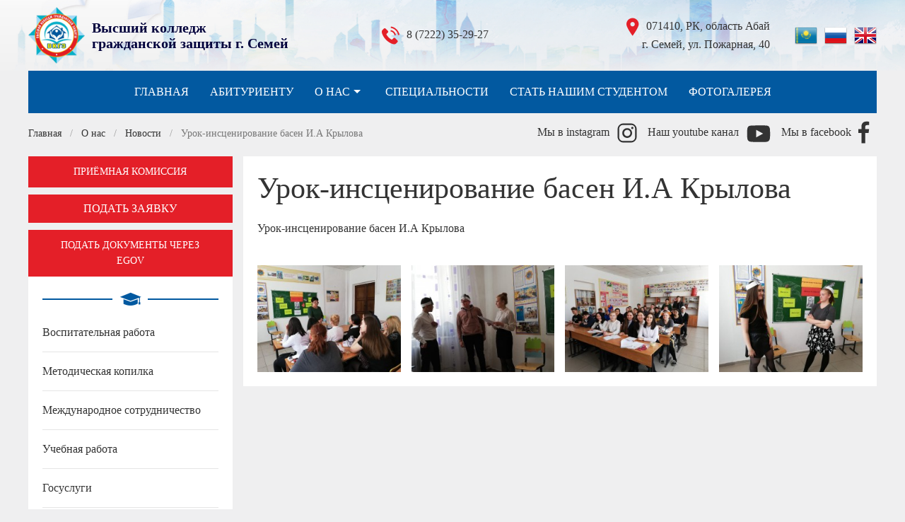

--- FILE ---
content_type: text/html; charset=UTF-8
request_url: https://vkgz.edu.kz/o-nas/news/174-urok-insczenirovanie-basen-i.a-krylova.html
body_size: 5079
content:
<!doctype html>
<html lang="ru">
<head>
    <base href="https://vkgz.edu.kz/" />
    <meta charset="UTF-8" />
    <title>Урок-инсценирование басен И.А Крылова - Высший колледж гражданской защиты</title>
	<meta name="description" content="Урок-инсценирование басен И.А Крылова" />
    <meta http-equiv="X-UA-Compatible" content="IE=edge">
    <meta name="viewport" content="width=device-width, initial-scale=1, maximum-scale=1" />
	<link rel="shortcut icon" href="favicon.ico"> 
	<link href="assets/templates/site/css/uikit-6.css" rel="stylesheet">
	  <script src="assets/templates/site/js/jquery-3.5.0.min.js"></script>
    <script src="assets/templates/site/js/uikit.min.js"></script>
    	<script src="assets/templates/site/js/uikit-icons.min.js"></script>
    
    

            <script type="text/javascript">
		!window.jQuery && document.write('<script src="/assets/components/mvtforms/js/web/jquery-3.2.1.min.js"><\/script>');
            </script>
<link rel="stylesheet" href="/assets/components/ms2gallery/css/web/default.css" type="text/css" />
</head>
<body>
    
     <div class="uk-hidden@m">
    <div class="uk-background-primary uk-light uk-padding-small uk-panel">
        <div class="uk-container uk-text-center">
             <div class="uk-width-auto@m uk-flex uk-flex-middle uk-flex-center uk-margin-left">
        <div class="uk-card uk-margin-small-top uk-margin-small-bottom uk-text-center uk-flex"> <div class="ru active"><a href="https://vkgz.edu.kz/o-nas/news/174-urok-insczenirovanie-basen-i.a-krylova.html" class="ru active"><img src="assets/templates/site/images/ru.png"></a></div>
 <div class="kz"><a href="https://vkgz.edu.kz/kz/" class="kz"><img src="assets/templates/site/images/kz.png"></a></div>
 <div class="en"><a href="https://vkgz.edu.kz/en/" class="en"><img src="assets/templates/site/images/uk.png"></a></div>
</div>
    </div>
            <p>
        <img class="uk-margin-small-right" src="assets/templates/site/images/icon-phone.png">8 (7222) 35-29-27</p> <p><img class="uk-margin-left uk-margin-small-right" src="assets/templates/site/images/icon-location.png">071410, РК, область Абай, г. Семей, ул. Пожарная, 40
        </p></div>
    </div>
    <div class="uk-container uk-card-default">
        <div class="uk-card">
            <div class="uk-card-media-top uk-text-center">
                <a class="uk-margin-top uk-logo uk-transform-center" href="https://vkgz.edu.kz/">
                    <img class="uk-logo-img uk-margin-top" src="assets/templates/site/images/logo.png" alt="" />
                </a>
            </div>
            <div class="uk-card-body uk-text-center">
                <h3 class="uk-card-title uk-text-primary-logo">Высший колледж гражданской защиты г. Семей</h3>
            </div>
        </div>
    </div>
    <div class="uk-offcanvas-content uk-flex uk-flex-middle">
    <a class="uk-button uk-section-primary uk-button-large uk-width-1-1 uk-color-fff uk-margin-bottom" type="button" uk-toggle="target: #offcanvas-nav-primary">
        <span class="uk-margin-small-right uk-icon" uk-icon="icon: menu; ratio: 1.5"></span>Меню</a>
        <div id="offcanvas-nav-primary" uk-offcanvas="overlay: true">
            <div class="uk-offcanvas-bar uk-flex uk-flex-column">
                <ul class="uk-nav uk-nav-primary uk-nav-left uk-margin-auto-vertical"><li class="first uk-parent uk-margin-left1"><a href="/" >Главная</a></li><li class="uk-parent uk-margin-left1"><a href="abiturientu.html" >Абитуриенту</a></li><li class="uk-parent uk-margin-left1 uk-active"><a href="o-nas/" >О нас</a><ul class=""><li class="first uk-parent uk-margin-left2"><a href="o-nas/istoriya.html" >История</a></li><li class="uk-parent uk-margin-left2"><a href="o-nas/nagrady-i-dostizheniya.html" >Награды и достижения</a></li><li class="uk-parent uk-margin-left2 uk-active"><a href="o-nas/news/" >Новости</a></li><li class="uk-parent uk-margin-left2"><a href="o-nas/partnery.html" >Партнеры</a></li><li class="uk-parent uk-margin-left2"><a href="o-nas/rukovodstvo.html" >Руководство</a></li><li class="uk-parent uk-margin-left2"><a href="o-nas/prepodavateli.html" >Преподаватели</a></li><li class="uk-parent uk-margin-left2"><a href="o-nas/sanaly-urpaq.html" >«Sanaly urpaq»</a></li><li class="uk-parent uk-margin-left2"><a href="https://cloud.mail.ru/public/KSnu/6zSKLmh2X" >Самоатестация</a></li><li class="uk-parent uk-margin-left2"><a href="o-nas/ekspluatacziya-bespilotnykh-aviaczionnykh-sistem.html" >Эксплуатация беспилотных авиационных систем</a></li><li class="uk-parent uk-margin-left2"><a href="o-nas/gos.-standart.-priem-dokumentov.html" >Гос. стандарт. Прием документов</a></li><li class="uk-parent uk-margin-left2"><a href="o-nas/svedeniya-ob-uchebnoj-nagruzke-pedagogov.html" >Сведения об учебной нагрузке педагогов</a></li><li class="last uk-parent uk-margin-left2"><a href="o-nas/memorandumy/" >Меморандумы</a></li></ul></li><li class="uk-parent uk-margin-left1"><a href="speczialnosti.html" >Специальности</a></li><li class="uk-parent uk-margin-left1"><a href="stat-nashim-studentom.html" >Стать нашим студентом</a></li><li class="last uk-parent uk-margin-left1"><a href="fotogalereya.html" >Фотогалерея</a></li></ul>
            </div>
        </div>
    </div>
    
    <div class="uk-text-center uk-margin-bottom">
            <a href="https://www.instagram.com/edu.vkgz.kz/?g=5" uk-icon="icon: instagram; ratio: 1.8"></a><a href="https://www.instagram.com/edu.vkgz.kz/?g=5" class="uk-margin-small-left uk-text-emphasis">Мы в instagram</span></a>
    </div>
    <div class="uk-text-center uk-margin-bottom">
            <a href="https://www.youtube.com/channel/UCj8tAxtBHFMqLUeUughvYpw" uk-icon="icon: youtube; ratio: 1.8"></a><a href="https://www.youtube.com/channel/UCj8tAxtBHFMqLUeUughvYpw" class="uk-margin-small-left uk-text-emphasis">Наш youtube канал</span></a>
    </div>
    <div class="uk-text-center uk-margin-bottom">
            <a href="https://www.facebook.com/semeyetgk/" uk-icon="icon: facebook; ratio: 1.8"></a><a href="https://www.facebook.com/semeyetgk/" class="uk-margin-small-left uk-text-emphasis">Мы в facebook</span></a>
    </div>
    
    <div class="uk-margin-bottom uk-text-center">
                <div class="uk-margin-bottom uk-text-center">
                    <a uk-toggle="target: #my-id" class="uk-button uk-button-large uk-button-danger">Подать заявку</a>
                </div>    
                <div class="uk-margin-bottom uk-text-center">
                    <a href="images/2020/06/kak-podat-dokumenty-egov-rus.pdf" class="uk-button uk-button-large uk-button-danger">Подать документы через EGOV</a>
                </div>
                <div class="uk-margin-bottom uk-text-center">
                    <a href="o-nas/news/672-obyavlenie.html" class="uk-button uk-button-large uk-button-danger">Приёмная комиссия</a>
                </div>    
                    <h3 class="uk-text-bold">Есть вопросы?<br />Напишите нам в WhatsApp!</h3>
                        <a href="https://wa.me/77779969943" class="uk-button uk-button-primary">Написать</a>
                </div>

    
    <div class="uk-container">
        <div class="uk-width-1-1">
            <div class="uk-card uk-card-body uk-card-small uk-card-default">
                <h1>Урок-инсценирование басен И.А Крылова</h1>
                
                <p>Урок-инсценирование басен И.А Крылова</p>
                <div uk-lightbox autoplay>
                    <div class="uk-grid-small uk-child-width-1-2 uk-child-width-1-3@s uk-child-width-1-4@m uk-flex-center uk-text-center" uk-grid>
                        <div class="uk-text-center uk-margin-top">
	    <a href="/assets/images/resources/174/basni-11.jpg"><img src="/assets/images/resources/174/small/basni-11.jpg" alt="basni-1[1]" /></a>
     </div>
               <div class="uk-text-center uk-margin-top">
	    <a href="/assets/images/resources/174/basni-21.jpg"><img src="/assets/images/resources/174/small/basni-21.jpg" alt="basni-2[1]" /></a>
     </div>
               <div class="uk-text-center uk-margin-top">
	    <a href="/assets/images/resources/174/basni-31.jpg"><img src="/assets/images/resources/174/small/basni-31.jpg" alt="basni-3[1]" /></a>
     </div>
               <div class="uk-text-center uk-margin-top">
	    <a href="/assets/images/resources/174/basni-41.jpg"><img src="/assets/images/resources/174/small/basni-41.jpg" alt="basni-4[1]" /></a>
     </div>
                    </div>
                </div>
                
            </div>
        </div>
        <div class="uk-width-1-1">
            <div class="uk-card uk-card-body uk-card-small uk-card-default">
                <h5 class="uk-heading-line-menu uk-text-center"><span><img src="assets/templates/site/images/vnutr-menu.png" /></span></h5>
                	<ul class="uk-list uk-list-divider" data-uk-nav><li class="uk-link-text first"><a href="menu/vospitatelnaya-rabota/" >Воспитательная работа</a></li><li class="uk-link-text"><a href="menu/metodicheskaya-kopilka/" >Методическая копилка</a></li><li class="uk-link-text"><a href="menu/mezhdunarodnoe-sotrudnichestvo/" >Международное сотрудничество</a></li><li class="uk-link-text"><a href="menu/uchebnaya-rabota/" >Учебная работа</a></li><li class="uk-link-text"><a href="menu/gosuslugi/" >Госуслуги</a></li><li class="uk-link-text"><a href="menu/praktika/" >Практика</a></li><li class="uk-link-text"><a href="menu/vypuskniki.html" >Наши выпускники - наша гордость!</a></li><li class="uk-link-text"><a href="menu/gosudarstvennye-simvoly.html" >Государственные символы</a></li><li class="uk-link-text"><a href="https://cloud.mail.ru/start/" >Заочное отделение</a></li></ul>	
            </div>
   
          
               <div class="uk-card uk-card-body uk-card-small uk-background-primary uk-light uk-margin-top">
                            <h5 class="uk-text-bold uk-text-center">Блог директора</h5>
                        </div>
                        <div class="uk-card uk-card-body uk-card-small uk-card-default uk-text-center">
                            <img src="images/2021/img/abdrahmanova.jpg" /></div>
                            <a href="blog-direktora.html" class="uk-button uk-button-danger uk-width-1-1">Написать</a>
                
        </div>
    </div>

</div>
 
 <div class="uk-visible@m">
     <div class="uk-background-cover" style="background-image: url(assets/templates/site/images/vnutr-top.jpg);">
   

   
    <div class="uk-container">
               <div class="uk-grid-small" uk-grid>
    <div class="uk-width-1-3@m uk-flex uk-flex-middle uk-flex-left">
        <div class="uk-card  uk-margin-small-top uk-margin-small-bottom">  
        <a class="uk-logo uk-flex uk-flex-middle" href="https://vkgz.edu.kz/">
                    <img class="uk-logo-img uk-margin-small-right" src="assets/templates/site/images/logo.png" alt="Высший колледж
гражданской защиты  г. Семей" />
                    <span class="uk-text-bold uk-text-primary-logo uk-display-inline-block">Высший колледж<br />
гражданской защиты г. Семей</span>
                </a></div>
    </div>
     <div class="uk-width-expand@m uk-flex uk-flex-middle uk-flex-center">
        <div class="uk-card uk-margin-small-top uk-margin-small-bottom uk-text-center">  <img class="uk-margin-small-right" src="assets/templates/site/images/icon-phone.png" />8 (7222) 35-29-27</div>
    </div>
     <div class="uk-width-1-4@m uk-flex uk-flex-middle uk-flex-right">
        <div class="uk-card uk-margin-small-top uk-margin-small-bottom uk-text-right"> <img class="uk-margin-left uk-margin-small-right" src="assets/templates/site/images/icon-location.png" />071410, РК, область Абай <br />г. Семей, ул. Пожарная, 40</div>
    </div>
    <div class="uk-width-auto@m uk-flex uk-flex-middle uk-flex-right uk-margin-left">
        <div class="uk-card uk-margin-small-top uk-margin-small-bottom uk-text-right uk-flex"> <div class="ru active"><a href="https://vkgz.edu.kz/o-nas/news/174-urok-insczenirovanie-basen-i.a-krylova.html" class="ru active"><img src="assets/templates/site/images/ru.png"></a></div>
 <div class="kz"><a href="https://vkgz.edu.kz/kz/" class="kz"><img src="assets/templates/site/images/kz.png"></a></div>
 <div class="en"><a href="https://vkgz.edu.kz/en/" class="en"><img src="assets/templates/site/images/uk.png"></a></div>
</div>
    </div>
</div>
    </div>  
   
    
    </div> 
     

   
       
   <div class="uk-container">
<nav class="uk-navbar-container" uk-navbar>
    <div class="uk-navbar-center">


<ul class="uk-navbar-nav">
                     <li><a href="/">Главная</a></li>
            <li><a href="abiturientu.html">Абитуриенту</a></li>
                        <li>
                        <a href="o-nas/">О нас<span class="uk-icon" uk-icon="triangle-down"></span></a>
                        <div class="uk-navbar-dropdown">
						    <ul class="uk-nav uk-navbar-dropdown-nav">
                                <li class="first"> <a href="o-nas/istoriya.html">История</a> </li><li> <a href="o-nas/nagrady-i-dostizheniya.html">Награды и достижения</a> </li><li class="active"> <a href="o-nas/news/">Новости</a> </li><li> <a href="o-nas/partnery.html">Партнеры</a> </li><li> <a href="o-nas/rukovodstvo.html">Руководство</a> </li><li> <a href="o-nas/prepodavateli.html">Преподаватели</a> </li><li> <a href="o-nas/sanaly-urpaq.html">«Sanaly urpaq»</a> </li><li> <a href="https://cloud.mail.ru/public/KSnu/6zSKLmh2X">Самоатестация</a> </li><li> <a href="o-nas/ekspluatacziya-bespilotnykh-aviaczionnykh-sistem.html">Эксплуатация беспилотных авиационных систем</a> </li><li> <a href="o-nas/gos.-standart.-priem-dokumentov.html">Гос. стандарт. Прием документов</a> </li><li> <a href="o-nas/svedeniya-ob-uchebnoj-nagruzke-pedagogov.html">Сведения об учебной нагрузке педагогов</a> </li><li class="last"> <a href="o-nas/memorandumy/">Меморандумы</a> </li>
                            </ul>
                        </div>
                    </li>  
                    <li><a href="speczialnosti.html">Специальности</a></li>
            <li><a href="stat-nashim-studentom.html">Стать нашим студентом</a></li>
            <li><a href="fotogalereya.html">Фотогалерея</a></li>	



    
</div>

</nav>
    </div>
     </div>
            <div class="uk-container  uk-visible@m">
                <div class="uk-grid-small uk-flex uk-flex-middle uk-margin-small-top" uk-grid>
                    <div class="uk-width-expand@m">
                        <ul class="uk-breadcrumb"><li itemtype="http://data-vocabulary.org/Breadcrumb" itemscope="itemscope"><a href="/" rel="Главная" itemprop="url" ><span itemprop="title">Главная</span></a></li>  <li itemtype="http://data-vocabulary.org/Breadcrumb" itemscope="itemscope"><a href="o-nas/" rel="О нас" itemprop="url" ><span itemprop="title">О нас</span></a></li>  <li itemtype="http://data-vocabulary.org/Breadcrumb" itemscope="itemscope"><a href="o-nas/news/" rel="Новости" itemprop="url" ><span itemprop="title">Новости</span></a></li>  <li class="breadcrumb-item active">Урок-инсценирование басен И.А Крылова</li></ul>
                    </div>
                    <div class="uk-width-auto@m uk-text-right">
                        <a class="uk-margin-small-right uk-text-emphasis" href="https://www.instagram.com/edu.vkgz.kz/?g=5">Мы в instagram</a><a class="uk-margin-small-right" href="https://www.instagram.com/edu.vkgz.kz/?g=5" uk-icon="icon: instagram; ratio: 1.5"></a>
                        <a class="uk-margin-small-right uk-text-emphasis" href="https://www.youtube.com/channel/UCj8tAxtBHFMqLUeUughvYpw" class="uk-margin-small-right uk-text-emphasis">Наш youtube канал</span></a><a href="https://www.youtube.com/channel/UCj8tAxtBHFMqLUeUughvYpw" uk-icon="icon: youtube; ratio: 1.8"></a>
                        <a class="uk-margin-small-left uk-text-emphasis" href="https://www.facebook.com/semeyetgk/" class="uk-text-emphasis">Мы в facebook</span></a><a href="https://www.facebook.com/semeyetgk/" uk-icon="icon: facebook; ratio: 1.8"></a>
                    </div>
                </div>

               
                <div class="uk-grid-small" uk-grid>
                    <div class="uk-width-1-4@m">
                        <a href="o-nas/news/672-obyavlenie.html" class="uk-button uk-button-large uk-button-danger uk-width-1-1">Приёмная комиссия</a>
                        
                        <a uk-toggle="target: #my-id" class="uk-button uk-button-danger uk-margin-small-top uk-width-1-1">Подать заявку</a>
                        
                        <a href="images/2020/06/kak-podat-dokumenty-egov-rus.pdf" class="uk-button uk-button-large uk-button-danger uk-margin-small-top">Подать документы через EGOV</a>
                        
                        
                        <div class="uk-card uk-card-body uk-card-small uk-card-default">
                             <h5 class="uk-heading-line-menu uk-text-center"><span><img src="assets/templates/site/images/vnutr-menu.png" /></span></h5>
                        
			<ul class="uk-list uk-list-divider" data-uk-nav><li class="uk-link-text first"><a href="menu/vospitatelnaya-rabota/" >Воспитательная работа</a></li><li class="uk-link-text"><a href="menu/metodicheskaya-kopilka/" >Методическая копилка</a></li><li class="uk-link-text"><a href="menu/mezhdunarodnoe-sotrudnichestvo/" >Международное сотрудничество</a></li><li class="uk-link-text"><a href="menu/uchebnaya-rabota/" >Учебная работа</a></li><li class="uk-link-text"><a href="menu/gosuslugi/" >Госуслуги</a></li><li class="uk-link-text"><a href="menu/praktika/" >Практика</a></li><li class="uk-link-text"><a href="menu/vypuskniki.html" >Наши выпускники - наша гордость!</a></li><li class="uk-link-text"><a href="menu/gosudarstvennye-simvoly.html" >Государственные символы</a></li><li class="uk-link-text"><a href="https://cloud.mail.ru/start/" >Заочное отделение</a></li></ul>	
                        </div>
                        
                        <div class="uk-card uk-card-body uk-card-small uk-background-primary uk-light uk-margin-top">
                            <h5 class="uk-text-bold uk-text-center">Виртуальная приемная</h5>
                        </div>
                        <div class="uk-card uk-card-body uk-card-small uk-card-default uk-text-center">
                            <img src="images/2021/img/abdrahmanova.jpg" /></div>
                            <a href="blog-direktora.html" class="uk-button uk-button-danger uk-width-1-1">Написать</a>
                        </div>
                        <div class="uk-width-3-4@m">
                            <div class="uk-card uk-card-body uk-card-small uk-card-default">
                                <h1>Урок-инсценирование басен И.А Крылова</h1>
                                
                                <p>Урок-инсценирование басен И.А Крылова</p>
                                <div uk-lightbox autoplay>
                                    <div class="uk-grid-small uk-child-width-1-2 uk-child-width-1-3@s uk-child-width-1-4@m uk-child-width-1-5@xl uk-flex-center uk-text-center" uk-grid>
                                    <div class="uk-text-center uk-margin-top">
	    <a href="/assets/images/resources/174/basni-11.jpg"><img src="/assets/images/resources/174/small/basni-11.jpg" alt="basni-1[1]" /></a>
     </div>
               <div class="uk-text-center uk-margin-top">
	    <a href="/assets/images/resources/174/basni-21.jpg"><img src="/assets/images/resources/174/small/basni-21.jpg" alt="basni-2[1]" /></a>
     </div>
               <div class="uk-text-center uk-margin-top">
	    <a href="/assets/images/resources/174/basni-31.jpg"><img src="/assets/images/resources/174/small/basni-31.jpg" alt="basni-3[1]" /></a>
     </div>
               <div class="uk-text-center uk-margin-top">
	    <a href="/assets/images/resources/174/basni-41.jpg"><img src="/assets/images/resources/174/small/basni-41.jpg" alt="basni-4[1]" /></a>
     </div>
                                    </div>
                                </div>
                                
                               
                
                
                
                
                            </div>
                        </div>
 
                    </div>
            </div>
<div class="uk-footer uk-background-primary uk-margin-top">
    <div class="uk-container">
        <div class="uk-light uk-margin-bottom uk-text-center">
            <p class="uk-margin-top">Высший колледж гражданской защиты &copy; 2000 – 2026<br />
                <span class="uk-text-small">Сайт разработан компанией <a href="http://semstar.kz"><u>SemStar</u></a> </span>
            </p>
        </div>
    </div>
</div>



<div id="my-id" uk-modal>
        <div class="uk-modal-dialog uk-modal-body">
        <button class="uk-modal-close-outside" type="button" uk-close></button>
<h3 class="uk-heading-line uk-text-center"><span>Подать заявку</span></h3>
<form action="o-nas/news/174-urok-insczenirovanie-basen-i.a-krylova.html" method="post" enctype="multipart/form-data">
<div></div>
<fieldset>
    <input type="hidden" name="f_submit" value="1" />
    <input type="text" name="workemail:blank" value="" style="display:none;" />
<p>
    <label for="field2_1">Ваше имя<span class="asterisk">*</span>:</label><br>
    <input class="uk-input" type="text" name="field2_1" id="field2_1" value="" />
    <br><span class="error"></span>
</p>
<p>
    <label for="field2_2">Ваш e-mail<span class="asterisk">*</span>:</label><br>
    <input class="uk-input" type="text" name="field2_2" id="field2_2" value="" />
    <br><span class="error"></span>
</p>
<p>
    <label for="field2_3">Ваш телефон<span class="asterisk">*</span>:</label><br>
    <input class="uk-input" type="text" name="field2_3" id="field2_3" value="" />
    <br><span class="error"></span>
</p>
<p>
    <label for="field2_4">Ваше сообщение:</label><br>
    <textarea class="uk-textarea" name="field2_4" id="field2_4" rows="5" cols="20"></textarea>
    <br><span class="error"></span>
</p>
<p>
    <label for="field2_5">Прикрепить файл:</label><br>
    <input class="" type="file" name="field2_5" id="field2_5" value="" />
    <br><span class="error"></span>
</p>
<p>
    <label for="field2_6">Прикрепить файл:</label><br>
    <input class="" type="file" name="field2_6" id="field2_6" value="" />
    <br><span class="error"></span>
</p>
<p>
    <input type="submit" class="uk-button uk-button-danger uk-width-1-1 uk-text-capitalize uk-margin-top" value="Отправить" />
</p>
</fieldset>
</form>
<p></p>
<p> </p>

          </div>
    </div>
		 <script src="assets/templates/site/js/jquery.form.js"></script>
 
    <script> 
        // wait for the DOM to be loaded 
        $(document).ready(function() { 
            // bind 'myForm' and provide a simple callback function 
            $('#myForm').ajaxForm(function() { 
                alert("Спасибо Вам за Ваш комментарий!"); 
            }); 
        }); 
    </script> 

    <!-- Yandex.Metrika counter -->
<script type="text/javascript" >
   (function(m,e,t,r,i,k,a) { m[i]=m[i]||function() { (m[i].a=m[i].a||[]).push(arguments)};
   m[i].l=1*new Date();k=e.createElement(t),a=e.getElementsByTagName(t)[0],k.async=1,k.src=r,a.parentNode.insertBefore(k,a)})
   (window, document, "script", "https://mc.yandex.ru/metrika/tag.js", "ym");

   ym(21322399, "init", {
        clickmap:true,
        trackLinks:true,
        accurateTrackBounce:true,
        webvisor:true
   });
</script>
<noscript><div><img src="https://mc.yandex.ru/watch/21322399" style="position:absolute; left:-9999px;" alt="" /></div></noscript>
<!-- /Yandex.Metrika counter -->
<script src="/assets/components/mvtforms/js/web/mvt.min.js"></script>
<script type="text/javascript">ms2GalleryConfig={"cssUrl":"\/assets\/components\/ms2gallery\/css\/web\/","jsUrl":"\/assets\/components\/ms2gallery\/js\/web\/"};</script>
<script src="/assets/components/ms2gallery/js/web/default.js"></script>
</body>
</html>

--- FILE ---
content_type: application/javascript; charset=utf-8
request_url: https://vkgz.edu.kz/assets/components/ms2gallery/js/web/default.js
body_size: 438
content:
var ms2Gallery = {
    initialize: function (selector) {
        var galleries = $(selector);
        if (!galleries.length) {
            return false;
        }

        if ($(document).find('.fotorama').length) {
            this.fotorama();
        }

        galleries.each(function () {
            var gallery = $(this);
            if (gallery.hasClass('fotorama')) {
                return;
            }
            var thumbnails = gallery.find('.thumbnail');
            thumbnails.on('click', function (e) {
                e.preventDefault();
                thumbnails.removeClass('active');

                var thumbnail = $(this);
                thumbnail.addClass('active');

                var main = gallery.find('#mainImage, .mainImage');
                main.attr('src', thumbnail.attr('href'));
                main.parent().attr('href', thumbnail.data('image'));

                var image = $(this).find('img');
                if (image.length) {
                    main.attr('title', image[0].title)
                        .attr('alt', image[0].alt);
                }

                return false;
            });
            gallery.find('.thumbnail:first').click();
        });

        return true;
    },

    fotorama: function () {
        $('<link/>', {
            rel: 'stylesheet',
            type: 'text/css',
            href: ms2GalleryConfig.cssUrl + 'lib/fotorama.min.css',
        }).appendTo('head');
        $('<script/>', {
            type: 'text/javascript',
            src: ms2GalleryConfig.jsUrl + 'lib/fotorama.min.js',
        }).appendTo('head');
    }
};

$(document).ready(function () {
    ms2Gallery.initialize('#msGallery, .ms2Gallery');
});